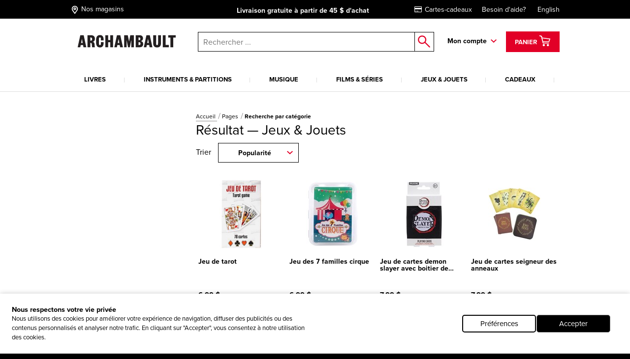

--- FILE ---
content_type: image/svg+xml
request_url: https://www.archambault.ca/images/logo.svg
body_size: 1646
content:
<?xml version="1.0" encoding="UTF-8" standalone="no"?>
<!-- Created with Inkscape (http://www.inkscape.org/) -->

<svg
   version="1.1"
   id="svg2"
   xml:space="preserve"
   width="288"
   height="65.619865"
   viewBox="0 0 288 65.619865"
   sodipodi:docname="792c3be8b06b8fc8e8e861772cb9f9cf.ai"
   xmlns:inkscape="http://www.inkscape.org/namespaces/inkscape"
   xmlns:sodipodi="http://sodipodi.sourceforge.net/DTD/sodipodi-0.dtd"
   xmlns="http://www.w3.org/2000/svg"
   xmlns:svg="http://www.w3.org/2000/svg"><defs
     id="defs6"><clipPath
       clipPathUnits="userSpaceOnUse"
       id="clipPath20"><path
         d="M 0,49.215 H 216 V 0 H 0 Z"
         id="path18" /></clipPath></defs><sodipodi:namedview
     id="namedview4"
     pagecolor="#ffffff"
     bordercolor="#666666"
     borderopacity="1.0"
     inkscape:pageshadow="2"
     inkscape:pageopacity="0.0"
     inkscape:pagecheckerboard="0" /><g
     id="g8"
     inkscape:groupmode="layer"
     inkscape:label="792c3be8b06b8fc8e8e861772cb9f9cf"
     transform="matrix(1.3333333,0,0,-1.3333333,0,65.619867)"><g
       id="g10"
       transform="translate(20.5386,21.1075)"><path
         d="M 0,0 H 3.071 L 1.665,7.696 H 1.517 Z M 4.959,15.06 9.991,-8.252 H 4.588 l -0.776,4.145 h -4.589 l -0.814,-4.145 h -4.958 l 5.032,23.312 z"
         style="fill:#231f20;fill-opacity:1;fill-rule:nonzero;stroke:none"
         id="path12" /></g><g
       id="g14"><g
         id="g16"
         clip-path="url(#clipPath20)"><g
           id="g22"
           transform="translate(38.7051,25.584)"><path
             d="M 0,0 C 2.183,0 3.034,0.703 3.034,3.071 3.034,5.181 2.183,6.217 0,6.217 H -0.518 V 0 Z m 3.071,-12.729 c -0.296,0.888 -0.37,2.257 -0.518,5.07 -0.111,2.22 -0.666,3.367 -2.368,3.367 h -0.703 v -8.437 h -5.365 v 23.312 h 6.697 c 5.218,0 7.549,-2.738 7.549,-6.883 0,-3.663 -1.665,-5.475 -4.033,-5.883 2.441,-0.555 3.256,-2.294 3.441,-5.217 0.185,-3.072 0.148,-4.255 0.666,-5.329 z"
             style="fill:#231f20;fill-opacity:1;fill-rule:nonzero;stroke:none"
             id="path24" /></g><g
           id="g26"
           transform="translate(54.8364,20.3672)"><path
             d="M 0,0 C 0,-2.072 0.259,-3.404 1.85,-3.404 3.441,-3.404 3.7,-2.072 3.7,0 V 2.516 H 8.992 V 1.443 c 0,-5.439 -1.739,-9.251 -7.03,-9.251 -5.44,0 -7.549,3.663 -7.549,10.361 v 3.182 c 0,6.698 2.109,10.361 7.549,10.361 5.291,0 7.03,-3.812 7.03,-9.25 V 5.772 H 3.7 V 8.288 C 3.7,10.36 3.441,11.692 1.85,11.692 0.259,11.692 0,10.36 0,8.288 Z"
             style="fill:#231f20;fill-opacity:1;fill-rule:nonzero;stroke:none"
             id="path28" /></g><g
           id="g30"
           transform="translate(67.1201,12.8555)"><path
             d="m 0,0 v 23.312 h 5.439 v -9.251 h 3.849 v 9.251 h 5.439 V 0 H 9.288 V 9.621 H 5.439 V 0 Z"
             style="fill:#231f20;fill-opacity:1;fill-rule:nonzero;stroke:none"
             id="path32" /></g><g
           id="g34"
           transform="translate(90.874,21.1075)"><path
             d="M 0,0 H 3.071 L 1.665,7.696 H 1.517 Z M 4.958,15.06 9.991,-8.252 H 4.588 l -0.777,4.145 h -4.588 l -0.814,-4.145 h -4.958 l 5.032,23.312 z"
             style="fill:#231f20;fill-opacity:1;fill-rule:nonzero;stroke:none"
             id="path36" /></g><g
           id="g38"
           transform="translate(112.6309,24.3262)"><path
             d="M 0,0 H 0.146 L 2.367,11.841 H 9.213 V -11.471 H 4.18 V 1.813 H 4.033 L 1.479,-11.471 H -1.926 L -4.552,1.813 h -0.149 v -13.284 h -4.773 v 23.312 h 6.994 z"
             style="fill:#231f20;fill-opacity:1;fill-rule:nonzero;stroke:none"
             id="path40" /></g><g
           id="g42"
           transform="translate(130.7969,22.587)"><path
             d="m 0,0 v -5.365 h 1.369 c 1.887,0 2.404,0.962 2.404,2.664 C 3.773,-1.073 3.256,0 1.369,0 Z m 0,4.107 h 1.221 c 1.849,0 2.295,1.074 2.295,2.517 0,1.48 -0.446,2.627 -2.295,2.627 L 0,9.251 Z M 1.961,-9.732 H -5.291 V 13.58 H 1.924 C 6.66,13.58 8.547,11.064 8.547,7.4 8.547,4.515 6.846,2.591 4.551,2.221 7.326,1.665 8.99,-0.222 8.99,-3.293 c 0,-4.07 -2.181,-6.439 -7.029,-6.439"
             style="fill:#231f20;fill-opacity:1;fill-rule:nonzero;stroke:none"
             id="path44" /></g><g
           id="g46"
           transform="translate(147.4844,21.1075)"><path
             d="M 0,0 H 3.07 L 1.664,7.696 H 1.516 Z M 4.957,15.06 9.99,-8.252 H 4.588 l -0.777,4.145 h -4.588 l -0.815,-4.145 h -4.959 l 5.033,23.312 z"
             style="fill:#231f20;fill-opacity:1;fill-rule:nonzero;stroke:none"
             id="path48" /></g><g
           id="g50"
           transform="translate(158.9531,21.1807)"><path
             d="M 0,0 V 14.986 H 5.586 V -0.443 c 0,-2.368 0.223,-3.738 1.889,-3.738 1.664,0 1.886,1.37 1.886,3.738 v 15.429 h 5.588 V 0 c 0,-5.254 -1.74,-8.658 -7.474,-8.658 C 1.738,-8.658 0,-5.254 0,0"
             style="fill:#231f20;fill-opacity:1;fill-rule:nonzero;stroke:none"
             id="path52" /></g><g
           id="g54"
           transform="translate(182.7441,36.167)"><path
             d="m 0,0 v -18.834 h 6.291 v -4.478 H -5.439 V 0 Z"
             style="fill:#231f20;fill-opacity:1;fill-rule:nonzero;stroke:none"
             id="path56" /></g><g
           id="g58"
           transform="translate(192.1426,12.8555)"><path
             d="m 0,0 v 18.834 h -4.441 v 4.478 H 9.953 V 18.834 H 5.402 L 5.402,0 Z"
             style="fill:#231f20;fill-opacity:1;fill-rule:nonzero;stroke:none"
             id="path60" /></g></g></g></g></svg>


--- FILE ---
content_type: text/javascript; charset=utf-8
request_url: https://unpkg.com/web-vitals@2.0.1/dist/web-vitals.umd.js
body_size: 1504
content:
!function(e,t){"object"==typeof exports&&"undefined"!=typeof module?t(exports):"function"==typeof define&&define.amd?define(["exports"],t):t((e="undefined"!=typeof globalThis?globalThis:e||self).webVitals={})}(this,(function(e){"use strict";var t,n,i,a,r=function(e,t){return{name:e,value:void 0===t?-1:t,delta:0,entries:[],id:"v2-".concat(Date.now(),"-").concat(Math.floor(8999999999999*Math.random())+1e12)}},o=function(e,t){try{if(PerformanceObserver.supportedEntryTypes.includes(e)){if("first-input"===e&&!("PerformanceEventTiming"in self))return;var n=new PerformanceObserver((function(e){return e.getEntries().map(t)}));return n.observe({type:e,buffered:!0}),n}}catch(e){}},u=function(e,t){var n=function n(i){"pagehide"!==i.type&&"hidden"!==document.visibilityState||(e(i),t&&(removeEventListener("visibilitychange",n,!0),removeEventListener("pagehide",n,!0)))};addEventListener("visibilitychange",n,!0),addEventListener("pagehide",n,!0)},c=function(e){addEventListener("pageshow",(function(t){t.persisted&&e(t)}),!0)},f="function"==typeof WeakSet?new WeakSet:new Set,s=function(e,t,n){var i;return function(){t.value>=0&&(n||f.has(t)||"hidden"===document.visibilityState)&&(t.delta=t.value-(i||0),(t.delta||void 0===i)&&(i=t.value,e(t)))}},d=-1,m=function(){return"hidden"===document.visibilityState?0:1/0},v=function(){u((function(e){var t=e.timeStamp;d=t}),!0)},p=function(){return d<0&&(d=m(),v(),c((function(){setTimeout((function(){d=m(),v()}),0)}))),{get firstHiddenTime(){return d}}},l=function(e,t){var n,i=p(),a=r("FCP"),u=function(e){"first-contentful-paint"===e.name&&(m&&m.disconnect(),e.startTime<i.firstHiddenTime&&(a.value=e.startTime,a.entries.push(e),f.add(a),n()))},d=performance.getEntriesByName&&performance.getEntriesByName("first-contentful-paint")[0],m=d?null:o("paint",u);(d||m)&&(n=s(e,a,t),d&&u(d),c((function(i){a=r("FCP"),n=s(e,a,t),requestAnimationFrame((function(){requestAnimationFrame((function(){a.value=performance.now()-i.timeStamp,f.add(a),n()}))}))})))},h=!1,g=-1,y={passive:!0,capture:!0},T=new Date,S=function(e,a){t||(t=a,n=e,i=new Date,w(removeEventListener),E())},E=function(){if(n>=0&&n<i-T){var e={entryType:"first-input",name:t.type,target:t.target,cancelable:t.cancelable,startTime:t.timeStamp,processingStart:t.timeStamp+n};a.forEach((function(t){t(e)})),a=[]}},L=function(e){if(e.cancelable){var t=(e.timeStamp>1e12?new Date:performance.now())-e.timeStamp;"pointerdown"==e.type?function(e,t){var n=function(){S(e,t),a()},i=function(){a()},a=function(){removeEventListener("pointerup",n,y),removeEventListener("pointercancel",i,y)};addEventListener("pointerup",n,y),addEventListener("pointercancel",i,y)}(t,e):S(t,e)}},w=function(e){["mousedown","keydown","touchstart","pointerdown"].forEach((function(t){return e(t,L,y)}))};e.getCLS=function(e,t){h||(l((function(e){g=e.value})),h=!0);var n,i=function(t){g>-1&&e(t)},a=r("CLS",0),f=0,d=[],m=function(e){if(!e.hadRecentInput){var t=d[0],i=d[d.length-1];f&&e.startTime-i.startTime<1e3&&e.startTime-t.startTime<5e3?(f+=e.value,d.push(e)):(f=e.value,d=[e]),f>a.value&&(a.value=f,a.entries=d,n())}},v=o("layout-shift",m);v&&(n=s(i,a,t),u((function(){v.takeRecords().map(m),n()})),c((function(){f=0,g=-1,a=r("CLS",0),n=s(i,a,t)})))},e.getFCP=l,e.getFID=function(e,i){var d,m=p(),v=r("FID"),l=function(e){e.startTime<m.firstHiddenTime&&(v.value=e.processingStart-e.startTime,v.entries.push(e),f.add(v),d())},h=o("first-input",l);d=s(e,v,i),h&&u((function(){h.takeRecords().map(l),h.disconnect()}),!0),h&&c((function(){var o;v=r("FID"),d=s(e,v,i),a=[],n=-1,t=null,w(addEventListener),o=l,a.push(o),E()}))},e.getLCP=function(e,t){var n,i=p(),a=r("LCP"),d=function(e){var t=e.startTime;t<i.firstHiddenTime&&(a.value=t,a.entries.push(e)),n()},m=o("largest-contentful-paint",d);if(m){n=s(e,a,t);var v=function(){f.has(a)||(m.takeRecords().map(d),m.disconnect(),f.add(a),n())};["keydown","click"].forEach((function(e){addEventListener(e,v,{once:!0,capture:!0})})),u(v,!0),c((function(i){a=r("LCP"),n=s(e,a,t),requestAnimationFrame((function(){requestAnimationFrame((function(){a.value=performance.now()-i.timeStamp,f.add(a),n()}))}))}))}},e.getTTFB=function(e){var t,n=r("TTFB");t=function(){try{var t=performance.getEntriesByType("navigation")[0]||function(){var e=performance.timing,t={entryType:"navigation",startTime:0};for(var n in e)"navigationStart"!==n&&"toJSON"!==n&&(t[n]=Math.max(e[n]-e.navigationStart,0));return t}();if(n.value=n.delta=t.responseStart,n.value<0)return;n.entries=[t],e(n)}catch(e){}},"complete"===document.readyState?setTimeout(t,0):addEventListener("pageshow",t)},Object.defineProperty(e,"__esModule",{value:!0})}));
